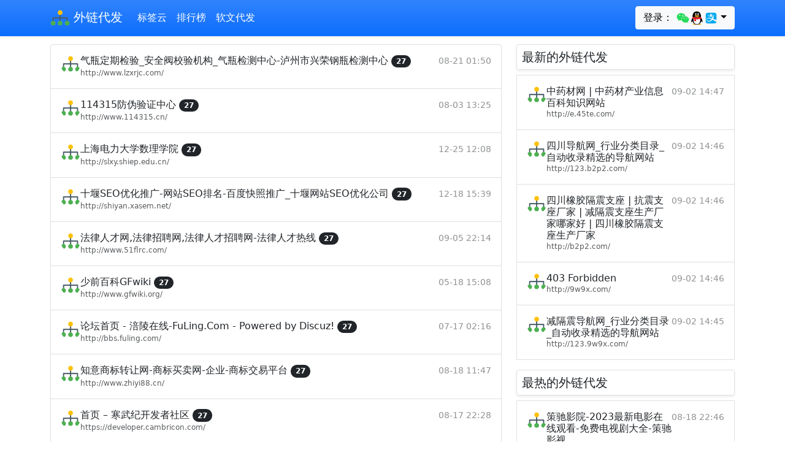

--- FILE ---
content_type: text/html; charset=utf-8
request_url: https://www.kobose.com/top_48.html
body_size: 10280
content:
<!doctype html> <html lang="zh" dir="ltr"> <head> <meta charset="utf-8"/> <meta name="viewport" content="width=device-width,initial-scale=1.0,shrink-to-fit=no"/> <meta name="renderer" content="webkit"/> <meta name="applicable-device"content="pc,mobile"/> <meta http-equiv="X-UA-Compatible" content="IE=edge,chrome=1"/> <title>排行榜第48页_外链代发</title> <link rel="preconnect" href="https://cdn.shapao.cn" crossorigin><link rel="preconnect" href="https://stat.166r.com" crossorigin><link rel="preconnect" href="https://hm.baidu.com"><link rel="shortcut icon" href="https://cdn.shapao.cn/static/87/2022/05/16/af8b3e5dd9c4ad80.png" type="image/x-icon" /> <link href="https://cdn.shapao.cn/css/bootstrap.5.1.3.min.css" rel="stylesheet"/> <script>var _hmt = _hmt || [];(function() {var hm = document.createElement("script");hm.src = "https://hm.baidu.com/hm.js?9e214887ba85a6ee38af7c5916530233";var s = document.getElementsByTagName("script")[0]; s.parentNode.insertBefore(hm, s);})();var _hd_stats = _hd_stats || [];(function() {var hd_stats = document.createElement("script");hd_stats.src = "https://stat.166r.com/count?url="+encodeURIComponent(location.href)+"&referer="+encodeURIComponent(document.referrer)+"&title="+encodeURIComponent(document.title);var hdstat = document.getElementsByTagName("script")[0]; hdstat.parentNode.insertBefore(hd_stats, hdstat);})();</script> <style type="text/css">html,body { overflow-x: hidden;}body { padding-top: 56px;}@media (max-width: 991.98px) { .offcanvas-collapse { position: fixed; top: 56px; bottom: 0; left: 100%; width: 100%; padding-right: 1rem; padding-left: 1rem; overflow-y: auto; visibility: hidden; background-color: #343a40; transition: transform .3s ease-in-out, visibility .3s ease-in-out; } .offcanvas-collapse.open { visibility: visible; transform: translateX(-100%); }}.fs-sm{ font-size: 12px;}.nav-scroller { position: relative; z-index: 2; height: 2.75rem; overflow-y: hidden;}.nav-scroller .nav { display: flex; flex-wrap: nowrap; padding-bottom: 1rem; margin-top: -1px; overflow-x: auto; color: rgba(255, 255, 255, .75); text-align: center; white-space: nowrap; -webkit-overflow-scrolling: touch;}.nav-underline .nav-link { padding-top: .75rem; padding-bottom: .75rem; font-size: .875rem; color: #6c757d;}.nav-underline .nav-link:hover { color: #007bff;}.nav-underline .active { font-weight: 500; color: #343a40;}.bg-purple { background-color: #6f42c1;}.list-group-item-light-color{ color: #141619; background-color: #f8f8f8;}.bd-placeholder-img { font-size: 1.125rem; text-anchor: middle; -webkit-user-select: none; -moz-user-select: none; user-select: none;}.text-h h1,h2,h3,h4{ font-size:calc(1.275rem + .3vw)!important;}img{ max-width:666px;}.bd-callout{padding:1.25rem;margin-top:1.25rem;margin-bottom:1.25rem;border:1px solid #e9ecef;border-left-width:.25rem;border-radius:.25rem}.bd-callout h4{margin-bottom:.25rem}.bd-callout p:last-child{margin-bottom:0}.bd-callout code{border-radius:.25rem}.bd-callout+.bd-callout{margin-top:-.25rem}.bd-callout-info{border-left-color:#5bc0de}.bd-callout-warning{border-left-color:#f0ad4e}.bd-callout-danger{border-left-color:#d9534f}.bd-brand-logos{color:#7952b3}@media (min-width: 768px) { .bd-placeholder-img-lg {font-size: 3.5rem;}}@media (max-width: 576px) { p>img{ width: 100%; }}</style> </head> <body> <nav class="navbar navbar-expand-lg fixed-top navbar-dark bg-primary shadow-sm bg-gradient"> <div class="container"> <a class="navbar-brand" href="/"><img style="height:32px;" src="https://cdn.shapao.cn/static/87/2022/05/16/af8b3e5dd9c4ad80.png" alt="外链代发_外链代发网站"/> 外链代发</a> <button class="navbar-toggler p-0 border-0" type="button" id="navbarSideCollapse"> <span class="navbar-toggler-icon"></span> </button> <div class="navbar-collapse offcanvas-collapse" id="navbarsDefault"> <ul class="navbar-nav me-auto mb-2 mb-lg-0"> <li class="nav-item"><a class="nav-link active" aria-current="page" href="/tags/">标签云</a></li><li class="nav-item"><a class="nav-link active" aria-current="page" href="/top/">排行榜</a></li><li class="nav-item"><a class="nav-link active" aria-current="page" href="/articles/">软文代发</a></li> </ul> <form class="d-flex dropdown"> <button class="btn btn-light my-2 my-sm-0 dropdown-toggle" type="button" id="MenuLink3" data-bs-toggle="dropdown" aria-haspopup="true" aria-expanded="false">登录： <svg t="1610437842049" class="icon" viewBox="0 0 1024 1024" version="1.1" xmlns="http://www.w3.org/2000/svg" p-id="11029" width="23" height="23"><path d="M669.3 369.4c9.8 0 19.6 0 29.4 1.6C671 245.2 536.9 152 383.2 152 211.6 152 71 269.7 71 416.8c0 85 45.8 156.9 124.2 210.9l-31.1 93.2L273.6 667c39.2 8.2 70.3 16.3 109.5 16.3 9.8 0 19.6 0 31.1-1.6-6.5-21.3-9.8-42.5-9.8-65.4 0.1-135.7 116.2-246.9 264.9-246.9z m-168.4-85c24.5 0 39.2 16.3 39.2 39.2 0 22.9-16.3 39.2-39.2 39.2-24.5 0-47.4-16.4-47.4-39.2 0-24.5 24.6-39.2 47.4-39.2z m-216.3 73.1c-24.7 0-47.8-16.2-47.8-38.8 0-24.3 24.7-38.8 47.8-38.8s39.5 16.2 39.5 38.8c0.1 22.7-16.4 38.8-39.5 38.8z" fill="#24DB5A" p-id="11030"></path><path d="M953.8 613c0-125.9-124.2-227.2-264.8-227.2-148.8 0-266.5 103-266.5 227.2 0 125.9 117.7 227.2 266.5 227.2 31.1 0 62.1-8.2 93.2-16.3l85 47.4-22.9-78.5c62.1-47.4 109.5-109.5 109.5-179.8z m-351.5-39.2c-14.7 0-31.1-14.7-31.1-31.1 0-14.7 16.3-31.1 31.1-31.1 22.9 0 39.2 16.3 39.2 31.1 0 16.4-14.7 31.1-39.2 31.1z m178-7.6c-14.8 0-31.3-14.6-31.3-30.7 0-14.6 16.5-30.7 31.3-30.7 23.1 0 39.5 16.2 39.5 30.7 0 16.2-16.4 30.7-39.5 30.7z" fill="#24DB5A" p-id="11031"></path></svg><svg t="1610435934901" class="icon" viewBox="0 0 1024 1024" version="1.1" xmlns="http://www.w3.org/2000/svg" p-id="9243" width="23" height="23"><path d="M511.037 986.94c-85.502 0-163.986-26.686-214.517-66.544-25.66 7.149-58.486 18.655-79.202 32.921-17.725 12.202-15.516 24.647-12.32 29.67 14.027 22.069 240.622 14.092 306.04 7.219v-3.265z" fill="#FAAD08" p-id="9244"></path><path d="M495.627 986.94c85.501 0 163.986-26.686 214.518-66.544 25.66 7.149 58.485 18.655 79.203 32.921 17.724 12.202 15.512 24.647 12.32 29.67-14.027 22.069-240.623 14.092-306.042 7.219v-3.265z" fill="#FAAD08" p-id="9245"></path><path d="M496.137 472.026c140.73-0.935 253.514-27.502 291.73-37.696 9.11-2.432 13.984-6.789 13.984-6.789 0.032-1.25 0.578-22.348 0.578-33.232 0-183.287-88.695-367.458-306.812-367.47C277.5 26.851 188.8 211.021 188.8 394.31c0 10.884 0.55 31.982 0.583 33.232 0 0 3.965 4.076 11.231 6.048 35.283 9.579 150.19 37.482 294.485 38.437h1.037zM883.501 626.967c-8.66-27.825-20.484-60.273-32.455-91.434 0 0-6.886-0.848-10.366 0.158-107.424 31.152-237.624 51.006-336.845 49.808h-1.026c-98.664 1.186-227.982-18.44-335.044-49.288-4.09-1.176-12.168-0.677-12.168-0.677-11.97 31.16-23.793 63.608-32.453 91.433-41.3 132.679-27.92 187.587-17.731 188.818 21.862 2.638 85.099-99.88 85.099-99.88 0 104.17 94.212 264.125 309.947 265.596a765.877 765.877 0 0 1 5.725 0c215.738-1.471 309.947-161.424 309.947-265.595 0 0 63.236 102.519 85.102 99.88 10.186-1.231 23.566-56.14-17.732-188.819" p-id="9246"></path><path d="M429.208 303.911c-29.76 1.323-55.195-32.113-56.79-74.62-1.618-42.535 21.183-78.087 50.95-79.417 29.732-1.305 55.149 32.116 56.765 74.64 1.629 42.535-21.177 78.08-50.925 79.397m220.448-74.62c-1.593 42.507-27.03 75.941-56.79 74.62-29.746-1.32-52.553-36.862-50.924-79.397 1.614-42.526 27.03-75.948 56.764-74.639 29.77 1.33 52.57 36.881 50.951 79.417" fill="#FFFFFF" p-id="9247"></path><path d="M695.405 359.069c-7.81-18.783-86.466-39.709-183.843-39.709h-1.045c-97.376 0-176.033 20.926-183.842 39.709a6.66 6.66 0 0 0-0.57 2.672c0 1.353 0.418 2.575 1.072 3.612 6.58 10.416 93.924 61.885 183.341 61.885h1.045c89.416 0 176.758-51.466 183.34-61.883a6.775 6.775 0 0 0 1.069-3.622 6.66 6.66 0 0 0-0.567-2.664" fill="#FAAD08" p-id="9248"></path><path d="M464.674 239.335c1.344 16.946-7.87 32-20.55 33.645-12.701 1.647-24.074-10.755-25.426-27.71-1.326-16.954 7.873-32.008 20.534-33.64 12.722-1.652 24.114 10.76 25.442 27.705m77.97 8.464c2.702-4.392 21.149-27.488 59.328-19.078 10.028 2.208 14.667 5.457 15.646 6.737 1.445 1.888 1.84 4.576 0.375 8.196-2.903 7.174-8.894 6.979-12.217 5.575-2.144-0.907-28.736-16.948-53.232 6.99-1.685 1.648-4.7 2.212-7.558 0.258-2.856-1.956-4.038-5.923-2.342-8.678" p-id="9249"></path><path d="M503.821 589.328h-1.031c-67.806 0.802-150.022-8.004-229.638-23.381-6.817 38.68-10.934 87.294-7.399 145.275 8.928 146.543 97.728 238.652 234.793 239.996h5.57c137.065-1.344 225.865-93.453 234.796-239.996 3.535-57.986-0.584-106.6-7.403-145.283-79.631 15.385-161.861 24.196-229.688 23.389" fill="#FFFFFF" p-id="9250"></path><path d="M310.693 581.35v146.633s69.287 13.552 138.7 4.17V596.897c-43.974-2.413-91.4-7.79-138.7-15.546" fill="#EB1C26" p-id="9251"></path><path d="M806.504 427.238s-130.112 43.08-302.66 44.309h-1.025c-172.264-1.224-302.217-44.161-302.66-44.309L156.58 541.321c108.998 34.464 244.093 56.677 346.238 55.387l1.024-0.002c102.152 1.297 237.226-20.917 346.24-55.385l-43.579-114.083z" fill="#EB1C26" p-id="9252"></path></svg><svg t="1610435982692" class="icon" viewBox="0 0 1024 1024" version="1.1" xmlns="http://www.w3.org/2000/svg" p-id="10110" width="23" height="23"><path d="M902.095 652.871l-250.96-84.392s19.287-28.87 39.874-85.472c20.59-56.606 23.539-87.689 23.539-87.689l-162.454-1.339v-55.487l196.739-1.387v-39.227H552.055v-89.29h-96.358v89.294H272.133v39.227l183.564-1.304v59.513h-147.24v31.079h303.064s-3.337 25.223-14.955 56.606c-11.615 31.38-23.58 58.862-23.58 58.862s-142.3-49.804-217.285-49.804c-74.985 0-166.182 30.123-175.024 117.55-8.8 87.383 42.481 134.716 114.728 152.139 72.256 17.513 138.962-0.173 197.04-28.607 58.087-28.391 115.081-92.933 115.081-92.933l292.486 142.041c-11.932 69.3-72.067 119.914-142.387 119.844H266.37c-79.714 0.078-144.392-64.483-144.466-144.194V266.374c-0.074-79.72 64.493-144.399 144.205-144.47h491.519c79.714-0.073 144.396 64.49 144.466 144.203v386.764z m-365.76-48.895s-91.302 115.262-198.879 115.262c-107.623 0-130.218-54.767-130.218-94.155 0-39.34 22.373-82.144 113.943-88.333 91.519-6.18 215.2 67.226 215.2 67.226h-0.047z" fill="#02A9F1" p-id="10111"></path></svg></button> <ul class="dropdown-menu" aria-labelledby="MenuLink3"> <li><a class="dropdown-item text-secondary" href="https://166r.com/login?method=wechat&key=962ac64ce114257bbaa790fedf408158"><svg t="1610437842049" class="icon" viewBox="0 0 1024 1024" version="1.1" xmlns="http://www.w3.org/2000/svg" p-id="11029" width="23" height="23"><path d="M669.3 369.4c9.8 0 19.6 0 29.4 1.6C671 245.2 536.9 152 383.2 152 211.6 152 71 269.7 71 416.8c0 85 45.8 156.9 124.2 210.9l-31.1 93.2L273.6 667c39.2 8.2 70.3 16.3 109.5 16.3 9.8 0 19.6 0 31.1-1.6-6.5-21.3-9.8-42.5-9.8-65.4 0.1-135.7 116.2-246.9 264.9-246.9z m-168.4-85c24.5 0 39.2 16.3 39.2 39.2 0 22.9-16.3 39.2-39.2 39.2-24.5 0-47.4-16.4-47.4-39.2 0-24.5 24.6-39.2 47.4-39.2z m-216.3 73.1c-24.7 0-47.8-16.2-47.8-38.8 0-24.3 24.7-38.8 47.8-38.8s39.5 16.2 39.5 38.8c0.1 22.7-16.4 38.8-39.5 38.8z" fill="#24DB5A" p-id="11030"></path><path d="M953.8 613c0-125.9-124.2-227.2-264.8-227.2-148.8 0-266.5 103-266.5 227.2 0 125.9 117.7 227.2 266.5 227.2 31.1 0 62.1-8.2 93.2-16.3l85 47.4-22.9-78.5c62.1-47.4 109.5-109.5 109.5-179.8z m-351.5-39.2c-14.7 0-31.1-14.7-31.1-31.1 0-14.7 16.3-31.1 31.1-31.1 22.9 0 39.2 16.3 39.2 31.1 0 16.4-14.7 31.1-39.2 31.1z m178-7.6c-14.8 0-31.3-14.6-31.3-30.7 0-14.6 16.5-30.7 31.3-30.7 23.1 0 39.5 16.2 39.5 30.7 0 16.2-16.4 30.7-39.5 30.7z" fill="#24DB5A" p-id="11031"></path></svg> 微信</a></li> <li><a class="dropdown-item text-secondary" href="https://166r.com/login?method=qq&key=962ac64ce114257bbaa790fedf408158"><svg t="1610435934901" class="icon" viewBox="0 0 1024 1024" version="1.1" xmlns="http://www.w3.org/2000/svg" p-id="9243" width="23" height="23"><path d="M511.037 986.94c-85.502 0-163.986-26.686-214.517-66.544-25.66 7.149-58.486 18.655-79.202 32.921-17.725 12.202-15.516 24.647-12.32 29.67 14.027 22.069 240.622 14.092 306.04 7.219v-3.265z" fill="#FAAD08" p-id="9244"></path><path d="M495.627 986.94c85.501 0 163.986-26.686 214.518-66.544 25.66 7.149 58.485 18.655 79.203 32.921 17.724 12.202 15.512 24.647 12.32 29.67-14.027 22.069-240.623 14.092-306.042 7.219v-3.265z" fill="#FAAD08" p-id="9245"></path><path d="M496.137 472.026c140.73-0.935 253.514-27.502 291.73-37.696 9.11-2.432 13.984-6.789 13.984-6.789 0.032-1.25 0.578-22.348 0.578-33.232 0-183.287-88.695-367.458-306.812-367.47C277.5 26.851 188.8 211.021 188.8 394.31c0 10.884 0.55 31.982 0.583 33.232 0 0 3.965 4.076 11.231 6.048 35.283 9.579 150.19 37.482 294.485 38.437h1.037zM883.501 626.967c-8.66-27.825-20.484-60.273-32.455-91.434 0 0-6.886-0.848-10.366 0.158-107.424 31.152-237.624 51.006-336.845 49.808h-1.026c-98.664 1.186-227.982-18.44-335.044-49.288-4.09-1.176-12.168-0.677-12.168-0.677-11.97 31.16-23.793 63.608-32.453 91.433-41.3 132.679-27.92 187.587-17.731 188.818 21.862 2.638 85.099-99.88 85.099-99.88 0 104.17 94.212 264.125 309.947 265.596a765.877 765.877 0 0 1 5.725 0c215.738-1.471 309.947-161.424 309.947-265.595 0 0 63.236 102.519 85.102 99.88 10.186-1.231 23.566-56.14-17.732-188.819" p-id="9246"></path><path d="M429.208 303.911c-29.76 1.323-55.195-32.113-56.79-74.62-1.618-42.535 21.183-78.087 50.95-79.417 29.732-1.305 55.149 32.116 56.765 74.64 1.629 42.535-21.177 78.08-50.925 79.397m220.448-74.62c-1.593 42.507-27.03 75.941-56.79 74.62-29.746-1.32-52.553-36.862-50.924-79.397 1.614-42.526 27.03-75.948 56.764-74.639 29.77 1.33 52.57 36.881 50.951 79.417" fill="#FFFFFF" p-id="9247"></path><path d="M695.405 359.069c-7.81-18.783-86.466-39.709-183.843-39.709h-1.045c-97.376 0-176.033 20.926-183.842 39.709a6.66 6.66 0 0 0-0.57 2.672c0 1.353 0.418 2.575 1.072 3.612 6.58 10.416 93.924 61.885 183.341 61.885h1.045c89.416 0 176.758-51.466 183.34-61.883a6.775 6.775 0 0 0 1.069-3.622 6.66 6.66 0 0 0-0.567-2.664" fill="#FAAD08" p-id="9248"></path><path d="M464.674 239.335c1.344 16.946-7.87 32-20.55 33.645-12.701 1.647-24.074-10.755-25.426-27.71-1.326-16.954 7.873-32.008 20.534-33.64 12.722-1.652 24.114 10.76 25.442 27.705m77.97 8.464c2.702-4.392 21.149-27.488 59.328-19.078 10.028 2.208 14.667 5.457 15.646 6.737 1.445 1.888 1.84 4.576 0.375 8.196-2.903 7.174-8.894 6.979-12.217 5.575-2.144-0.907-28.736-16.948-53.232 6.99-1.685 1.648-4.7 2.212-7.558 0.258-2.856-1.956-4.038-5.923-2.342-8.678" p-id="9249"></path><path d="M503.821 589.328h-1.031c-67.806 0.802-150.022-8.004-229.638-23.381-6.817 38.68-10.934 87.294-7.399 145.275 8.928 146.543 97.728 238.652 234.793 239.996h5.57c137.065-1.344 225.865-93.453 234.796-239.996 3.535-57.986-0.584-106.6-7.403-145.283-79.631 15.385-161.861 24.196-229.688 23.389" fill="#FFFFFF" p-id="9250"></path><path d="M310.693 581.35v146.633s69.287 13.552 138.7 4.17V596.897c-43.974-2.413-91.4-7.79-138.7-15.546" fill="#EB1C26" p-id="9251"></path><path d="M806.504 427.238s-130.112 43.08-302.66 44.309h-1.025c-172.264-1.224-302.217-44.161-302.66-44.309L156.58 541.321c108.998 34.464 244.093 56.677 346.238 55.387l1.024-0.002c102.152 1.297 237.226-20.917 346.24-55.385l-43.579-114.083z" fill="#EB1C26" p-id="9252"></path></svg> QQ</a></li> <li><a class="dropdown-item text-secondary" href="https://166r.com/login?method=alipay&key=962ac64ce114257bbaa790fedf408158"><svg t="1610435982692" class="icon" viewBox="0 0 1024 1024" version="1.1" xmlns="http://www.w3.org/2000/svg" p-id="10110" width="23" height="23"><path d="M902.095 652.871l-250.96-84.392s19.287-28.87 39.874-85.472c20.59-56.606 23.539-87.689 23.539-87.689l-162.454-1.339v-55.487l196.739-1.387v-39.227H552.055v-89.29h-96.358v89.294H272.133v39.227l183.564-1.304v59.513h-147.24v31.079h303.064s-3.337 25.223-14.955 56.606c-11.615 31.38-23.58 58.862-23.58 58.862s-142.3-49.804-217.285-49.804c-74.985 0-166.182 30.123-175.024 117.55-8.8 87.383 42.481 134.716 114.728 152.139 72.256 17.513 138.962-0.173 197.04-28.607 58.087-28.391 115.081-92.933 115.081-92.933l292.486 142.041c-11.932 69.3-72.067 119.914-142.387 119.844H266.37c-79.714 0.078-144.392-64.483-144.466-144.194V266.374c-0.074-79.72 64.493-144.399 144.205-144.47h491.519c79.714-0.073 144.396 64.49 144.466 144.203v386.764z m-365.76-48.895s-91.302 115.262-198.879 115.262c-107.623 0-130.218-54.767-130.218-94.155 0-39.34 22.373-82.144 113.943-88.333 91.519-6.18 215.2 67.226 215.2 67.226h-0.047z" fill="#02A9F1" p-id="10111"></path></svg> 支付宝</a></li> </ul> </form> </div> </div> </nav> <main class="container"> <div class="modal" id="modal_box" tabindex="-1"> <div class="modal-dialog modal-dialog-centered" style="max-width:318px;"> <div class="modal-content"> <div class="modal-header"> <h5 class="modal-title">扫码支付(上首页)</h5> <button type="button" class="btn-close" data-bs-dismiss="modal" aria-label="Close"></button> </div> <div class="modal-body text-center"> <div id="body_box"> <input type="hidden" id="site_id" name="site_id"/> <div class="input-group mb-3"> <input type="text" class="form-control" id="site_link" name="site_link" readonly/> </div> <div class="input-group mb-3"> <label class="input-group-text" for="site_datetime">总时长：</label> <select class="form-select" id="site_datetime" name="site_datetime"> <option value="1">1个月(1元)</option> <option value="3" selected="selected">3个月(3元)</option> <option value="6">6个月(6元)</option> <option value="12">1年(12元)</option> </select> </div> </div> <div id="payment_qrcode"></div> </div> <div class="modal-footer"><img src="https://cdn.shapao.cn/images/wxpay_13836.png"/><img src="https://cdn.shapao.cn/images/alipay_13836.png"/></div> </div> </div> </div> <div class="row my-2"> <div class="col-lg-8 themed-grid-col"> <div class="my-2"> <div class="list-group my-2"> <a href="/17752.html" class="list-group-item list-group-item-action d-flex gap-3 py-3" title="气瓶定期检验_安全阀校验机构_气瓶检测中心-泸州市兴荣钢瓶检测中心" aria-current="true"> <img src="https://cdn.shapao.cn/static/87/2022/05/16/af8b3e5dd9c4ad80.png" alt="气瓶定期检验_安全阀校验机构_气瓶检测中心-泸州市兴荣钢瓶检测中心" width="32" height="32" class="rounded-circle flex-shrink-0"> <div class="d-flex gap-2 w-100 justify-content-between overflow-hidden"> <div> <h6 class="mb-0">气瓶定期检验_安全阀校验机构_气瓶检测中心-泸州市兴荣钢瓶检测中心 <span class="badge rounded-pill bg-dark">27</span></h6> <p class="mb-0 opacity-75" style="font-size:12px;">http://www.lzxrjc.com/</p> </div> <small class="opacity-50 text-nowrap">08-21 01:50</small> </div> </a> <a href="/15491.html" class="list-group-item list-group-item-action d-flex gap-3 py-3" title="114315防伪验证中心" aria-current="true"> <img src="https://cdn.shapao.cn/static/87/2022/05/16/af8b3e5dd9c4ad80.png" alt="114315防伪验证中心" width="32" height="32" class="rounded-circle flex-shrink-0"> <div class="d-flex gap-2 w-100 justify-content-between overflow-hidden"> <div> <h6 class="mb-0">114315防伪验证中心 <span class="badge rounded-pill bg-dark">27</span></h6> <p class="mb-0 opacity-75" style="font-size:12px;">http://www.114315.cn/</p> </div> <small class="opacity-50 text-nowrap">08-03 13:25</small> </div> </a> <a href="/23276.html" class="list-group-item list-group-item-action d-flex gap-3 py-3" title="上海电力大学数理学院" aria-current="true"> <img src="https://cdn.shapao.cn/static/87/2022/05/16/af8b3e5dd9c4ad80.png" alt="上海电力大学数理学院" width="32" height="32" class="rounded-circle flex-shrink-0"> <div class="d-flex gap-2 w-100 justify-content-between overflow-hidden"> <div> <h6 class="mb-0">上海电力大学数理学院 <span class="badge rounded-pill bg-dark">27</span></h6> <p class="mb-0 opacity-75" style="font-size:12px;">http://slxy.shiep.edu.cn/</p> </div> <small class="opacity-50 text-nowrap">12-25 12:08</small> </div> </a> <a href="/23082.html" class="list-group-item list-group-item-action d-flex gap-3 py-3" title="十堰SEO优化推广-网站SEO排名-百度快照推广_十堰网站SEO优化公司" aria-current="true"> <img src="https://cdn.shapao.cn/static/87/2022/05/16/af8b3e5dd9c4ad80.png" alt="十堰SEO优化推广-网站SEO排名-百度快照推广_十堰网站SEO优化公司" width="32" height="32" class="rounded-circle flex-shrink-0"> <div class="d-flex gap-2 w-100 justify-content-between overflow-hidden"> <div> <h6 class="mb-0">十堰SEO优化推广-网站SEO排名-百度快照推广_十堰网站SEO优化公司 <span class="badge rounded-pill bg-dark">27</span></h6> <p class="mb-0 opacity-75" style="font-size:12px;">http://shiyan.xasem.net/</p> </div> <small class="opacity-50 text-nowrap">12-18 15:39</small> </div> </a> <a href="/19154.html" class="list-group-item list-group-item-action d-flex gap-3 py-3" title="法律人才网,法律招聘网,法律人才招聘网-法律人才热线" aria-current="true"> <img src="https://cdn.shapao.cn/static/87/2022/05/16/af8b3e5dd9c4ad80.png" alt="法律人才网,法律招聘网,法律人才招聘网-法律人才热线" width="32" height="32" class="rounded-circle flex-shrink-0"> <div class="d-flex gap-2 w-100 justify-content-between overflow-hidden"> <div> <h6 class="mb-0">法律人才网,法律招聘网,法律人才招聘网-法律人才热线 <span class="badge rounded-pill bg-dark">27</span></h6> <p class="mb-0 opacity-75" style="font-size:12px;">http://www.51flrc.com/</p> </div> <small class="opacity-50 text-nowrap">09-05 22:14</small> </div> </a> <a href="/3192.html" class="list-group-item list-group-item-action d-flex gap-3 py-3" title="少前百科GFwiki" aria-current="true"> <img src="https://cdn.shapao.cn/static/87/2022/05/16/af8b3e5dd9c4ad80.png" alt="少前百科GFwiki" width="32" height="32" class="rounded-circle flex-shrink-0"> <div class="d-flex gap-2 w-100 justify-content-between overflow-hidden"> <div> <h6 class="mb-0">少前百科GFwiki <span class="badge rounded-pill bg-dark">27</span></h6> <p class="mb-0 opacity-75" style="font-size:12px;">http://www.gfwiki.org/</p> </div> <small class="opacity-50 text-nowrap">05-18 15:08</small> </div> </a> <a href="/11810.html" class="list-group-item list-group-item-action d-flex gap-3 py-3" title="论坛首页 -  涪陵在线-FuLing.Com -  Powered by Discuz!" aria-current="true"> <img src="https://cdn.shapao.cn/static/87/2022/05/16/af8b3e5dd9c4ad80.png" alt="论坛首页 -  涪陵在线-FuLing.Com -  Powered by Discuz!" width="32" height="32" class="rounded-circle flex-shrink-0"> <div class="d-flex gap-2 w-100 justify-content-between overflow-hidden"> <div> <h6 class="mb-0">论坛首页 - 涪陵在线-FuLing.Com - Powered by Discuz! <span class="badge rounded-pill bg-dark">27</span></h6> <p class="mb-0 opacity-75" style="font-size:12px;">http://bbs.fuling.com/</p> </div> <small class="opacity-50 text-nowrap">07-17 02:16</small> </div> </a> <a href="/17080.html" class="list-group-item list-group-item-action d-flex gap-3 py-3" title="知意商标转让网-商标买卖网-企业-商标交易平台" aria-current="true"> <img src="https://cdn.shapao.cn/static/87/2022/05/16/af8b3e5dd9c4ad80.png" alt="知意商标转让网-商标买卖网-企业-商标交易平台" width="32" height="32" class="rounded-circle flex-shrink-0"> <div class="d-flex gap-2 w-100 justify-content-between overflow-hidden"> <div> <h6 class="mb-0">知意商标转让网-商标买卖网-企业-商标交易平台 <span class="badge rounded-pill bg-dark">27</span></h6> <p class="mb-0 opacity-75" style="font-size:12px;">http://www.zhiyi88.cn/</p> </div> <small class="opacity-50 text-nowrap">08-18 11:47</small> </div> </a> <a href="/16889.html" class="list-group-item list-group-item-action d-flex gap-3 py-3" title="首页 – 寒武纪开发者社区" aria-current="true"> <img src="https://cdn.shapao.cn/static/87/2022/05/16/af8b3e5dd9c4ad80.png" alt="首页 – 寒武纪开发者社区" width="32" height="32" class="rounded-circle flex-shrink-0"> <div class="d-flex gap-2 w-100 justify-content-between overflow-hidden"> <div> <h6 class="mb-0">首页 – 寒武纪开发者社区 <span class="badge rounded-pill bg-dark">27</span></h6> <p class="mb-0 opacity-75" style="font-size:12px;">https://developer.cambricon.com/</p> </div> <small class="opacity-50 text-nowrap">08-17 22:28</small> </div> </a> <a href="/18407.html" class="list-group-item list-group-item-action d-flex gap-3 py-3" title="开源地理空间基金会中文分会,OSGeo中文分会,OSGeo中国中心,地理空间数据共享,开放地理空间实验室" aria-current="true"> <img src="https://cdn.shapao.cn/static/87/2022/05/16/af8b3e5dd9c4ad80.png" alt="开源地理空间基金会中文分会,OSGeo中文分会,OSGeo中国中心,地理空间数据共享,开放地理空间实验室" width="32" height="32" class="rounded-circle flex-shrink-0"> <div class="d-flex gap-2 w-100 justify-content-between overflow-hidden"> <div> <h6 class="mb-0">开源地理空间基金会中文分会,OSGeo中文分会,OSGeo中国中心,地理空间数据共享,开放地理空间实验室 <span class="badge rounded-pill bg-dark">27</span></h6> <p class="mb-0 opacity-75" style="font-size:12px;">http://www.osgeo.cn/</p> </div> <small class="opacity-50 text-nowrap">08-28 02:24</small> </div> </a> <a href="/12186.html" class="list-group-item list-group-item-action d-flex gap-3 py-3" title="【成都会议场地|会议场地价格|会议场地租赁|会场布置】_团会网" aria-current="true"> <img src="https://cdn.shapao.cn/static/87/2022/05/16/af8b3e5dd9c4ad80.png" alt="【成都会议场地|会议场地价格|会议场地租赁|会场布置】_团会网" width="32" height="32" class="rounded-circle flex-shrink-0"> <div class="d-flex gap-2 w-100 justify-content-between overflow-hidden"> <div> <h6 class="mb-0">【成都会议场地|会议场地价格|会议场地租赁|会场布置】_团会网 <span class="badge rounded-pill bg-dark">26</span></h6> <p class="mb-0 opacity-75" style="font-size:12px;">http://www.tuanhuiwang.com/</p> </div> <small class="opacity-50 text-nowrap">07-19 13:38</small> </div> </a> <a href="/10983.html" class="list-group-item list-group-item-action d-flex gap-3 py-3" title="广州迈上品牌策划有限公司" aria-current="true"> <img src="https://cdn.shapao.cn/static/87/2022/05/16/af8b3e5dd9c4ad80.png" alt="广州迈上品牌策划有限公司" width="32" height="32" class="rounded-circle flex-shrink-0"> <div class="d-flex gap-2 w-100 justify-content-between overflow-hidden"> <div> <h6 class="mb-0">广州迈上品牌策划有限公司 <span class="badge rounded-pill bg-dark">26</span></h6> <p class="mb-0 opacity-75" style="font-size:12px;">http://www.up1997.com/</p> </div> <small class="opacity-50 text-nowrap">07-13 11:50</small> </div> </a> <a href="/7660.html" class="list-group-item list-group-item-action d-flex gap-3 py-3" title="温州管道疏通|温州疏通下水道|温州马桶疏通|温州管道清洗|温州化粪池清理_温州宝易管道疏通有限公司" aria-current="true"> <img src="https://cdn.shapao.cn/static/87/2022/05/16/af8b3e5dd9c4ad80.png" alt="温州管道疏通|温州疏通下水道|温州马桶疏通|温州管道清洗|温州化粪池清理_温州宝易管道疏通有限公司" width="32" height="32" class="rounded-circle flex-shrink-0"> <div class="d-flex gap-2 w-100 justify-content-between overflow-hidden"> <div> <h6 class="mb-0">温州管道疏通|温州疏通下水道|温州马桶疏通|温州管道清洗|温州化粪池清理_温州宝易管道疏通有限公司 <span class="badge rounded-pill bg-dark">26</span></h6> <p class="mb-0 opacity-75" style="font-size:12px;">http://www.wzbygdst.com/</p> </div> <small class="opacity-50 text-nowrap">06-15 18:13</small> </div> </a> <a href="/10996.html" class="list-group-item list-group-item-action d-flex gap-3 py-3" title="2022上海夏令营-西点军事夏令营-青少年暑期夏令营「正规」" aria-current="true"> <img src="https://cdn.shapao.cn/static/87/2022/05/16/af8b3e5dd9c4ad80.png" alt="2022上海夏令营-西点军事夏令营-青少年暑期夏令营「正规」" width="32" height="32" class="rounded-circle flex-shrink-0"> <div class="d-flex gap-2 w-100 justify-content-between overflow-hidden"> <div> <h6 class="mb-0">2022上海夏令营-西点军事夏令营-青少年暑期夏令营「正规」 <span class="badge rounded-pill bg-dark">26</span></h6> <p class="mb-0 opacity-75" style="font-size:12px;">http://www.letaolvyou.com/</p> </div> <small class="opacity-50 text-nowrap">07-13 12:29</small> </div> </a> <a href="/19442.html" class="list-group-item list-group-item-action d-flex gap-3 py-3" title="新乡水泵_矿用水泵_矿用多级离心泵厂家-河南省豫泉泵业有限公司" aria-current="true"> <img src="https://cdn.shapao.cn/static/87/2022/05/16/af8b3e5dd9c4ad80.png" alt="新乡水泵_矿用水泵_矿用多级离心泵厂家-河南省豫泉泵业有限公司" width="32" height="32" class="rounded-circle flex-shrink-0"> <div class="d-flex gap-2 w-100 justify-content-between overflow-hidden"> <div> <h6 class="mb-0">新乡水泵_矿用水泵_矿用多级离心泵厂家-河南省豫泉泵业有限公司 <span class="badge rounded-pill bg-dark">26</span></h6> <p class="mb-0 opacity-75" style="font-size:12px;">http://www.hnsyqby.com/</p> </div> <small class="opacity-50 text-nowrap">09-09 19:54</small> </div> </a> <a href="/19401.html" class="list-group-item list-group-item-action d-flex gap-3 py-3" title="&#29699;&#25506;&#20307;&#32946;&#27604;&#20998;&#97;&#112;&#112;&#19979;&#36733;&#45;&#23448;&#32593;&#19979;&#36733;" aria-current="true"> <img src="https://cdn.shapao.cn/static/87/2022/05/16/af8b3e5dd9c4ad80.png" alt="&#29699;&#25506;&#20307;&#32946;&#27604;&#20998;&#97;&#112;&#112;&#19979;&#36733;&#45;&#23448;&#32593;&#19979;&#36733;" width="32" height="32" class="rounded-circle flex-shrink-0"> <div class="d-flex gap-2 w-100 justify-content-between overflow-hidden"> <div> <h6 class="mb-0">&#29699;&#25506;&#20307;&#32946;&#27604;&#20998;&#97;&#112;&#112;&#19979;&#36733;&#45;&#23448;&#32593;&#19979;&#36733; <span class="badge rounded-pill bg-dark">26</span></h6> <p class="mb-0 opacity-75" style="font-size:12px;">http://www.hkxjjy.com/</p> </div> <small class="opacity-50 text-nowrap">09-09 09:46</small> </div> </a> <a href="/12196.html" class="list-group-item list-group-item-action d-flex gap-3 py-3" title="波形护栏_波形护栏板_波形防撞护栏【优质厂家】精恒交通" aria-current="true"> <img src="https://cdn.shapao.cn/static/87/2022/05/16/af8b3e5dd9c4ad80.png" alt="波形护栏_波形护栏板_波形防撞护栏【优质厂家】精恒交通" width="32" height="32" class="rounded-circle flex-shrink-0"> <div class="d-flex gap-2 w-100 justify-content-between overflow-hidden"> <div> <h6 class="mb-0">波形护栏_波形护栏板_波形防撞护栏【优质厂家】精恒交通 <span class="badge rounded-pill bg-dark">26</span></h6> <p class="mb-0 opacity-75" style="font-size:12px;">http://www.cqlinding.com/</p> </div> <small class="opacity-50 text-nowrap">07-19 14:59</small> </div> </a> <a href="/13446.html" class="list-group-item list-group-item-action d-flex gap-3 py-3" title="媒介盒子-媒体一手资源与技术提供服务商" aria-current="true"> <img src="https://cdn.shapao.cn/static/87/2022/05/16/af8b3e5dd9c4ad80.png" alt="媒介盒子-媒体一手资源与技术提供服务商" width="32" height="32" class="rounded-circle flex-shrink-0"> <div class="d-flex gap-2 w-100 justify-content-between overflow-hidden"> <div> <h6 class="mb-0">媒介盒子-媒体一手资源与技术提供服务商 <span class="badge rounded-pill bg-dark">26</span></h6> <p class="mb-0 opacity-75" style="font-size:12px;">https://www.meijiehezi.com/</p> </div> <small class="opacity-50 text-nowrap">07-24 15:58</small> </div> </a> <a href="/22637.html" class="list-group-item list-group-item-action d-flex gap-3 py-3" title="伴热带-电伴热-管道伴热-天沟融雪-坡道融雪-河北标朗科技有限公司" aria-current="true"> <img src="https://cdn.shapao.cn/static/87/2022/05/16/af8b3e5dd9c4ad80.png" alt="伴热带-电伴热-管道伴热-天沟融雪-坡道融雪-河北标朗科技有限公司" width="32" height="32" class="rounded-circle flex-shrink-0"> <div class="d-flex gap-2 w-100 justify-content-between overflow-hidden"> <div> <h6 class="mb-0">伴热带-电伴热-管道伴热-天沟融雪-坡道融雪-河北标朗科技有限公司 <span class="badge rounded-pill bg-dark">26</span></h6> <p class="mb-0 opacity-75" style="font-size:12px;">http://www.hbbiaolang.com/</p> </div> <small class="opacity-50 text-nowrap">12-02 22:03</small> </div> </a> <a href="/10141.html" class="list-group-item list-group-item-action d-flex gap-3 py-3" title="重庆市荣昌区人民政府" aria-current="true"> <img src="https://cdn.shapao.cn/static/87/2022/05/16/af8b3e5dd9c4ad80.png" alt="重庆市荣昌区人民政府" width="32" height="32" class="rounded-circle flex-shrink-0"> <div class="d-flex gap-2 w-100 justify-content-between overflow-hidden"> <div> <h6 class="mb-0">重庆市荣昌区人民政府 <span class="badge rounded-pill bg-dark">26</span></h6> <p class="mb-0 opacity-75" style="font-size:12px;">http://www.rongchang.gov.cn/</p> </div> <small class="opacity-50 text-nowrap">07-10 02:01</small> </div> </a></div> <nav aria-label="Page navigation" class="my-2"> <ul class="pagination"> <li class="page-item"><a class="page-link" href="/top/">1</a></li><li class="page-item"><a class="page-link" href="/top_47.html">47</a></li><li class="page-item active"><a class="page-link" href="/top_48.html">48</a></li><li class="page-item"><a class="page-link" href="/top_49.html">49</a></li><li class="page-item"><a class="page-link" href="/top_1173.html">1173</a></li> </ul> </nav> </div> </div> <div class="col-lg-4 themed-grid-col"> <div class="list-group my-2"> <h5 class="shadow-sm border p-2 rounded">最新的外链代发</h5> <a href="/23470.html" class="list-group-item list-group-item-action d-flex gap-3 py-3" title="中药材网 | 中药材产业信息百科知识网站" aria-current="true"> <img src="https://cdn.shapao.cn/static/87/2022/05/16/af8b3e5dd9c4ad80.png" alt="中药材网 | 中药材产业信息百科知识网站" width="32" height="32" class="rounded-circle flex-shrink-0"> <div class="d-flex gap-2 w-100 justify-content-between overflow-hidden"> <div> <h6 class="mb-0">中药材网 | 中药材产业信息百科知识网站</h6> <p class="mb-0 opacity-75" style="font-size:12px;">http://e.45te.com/</p> </div> <small class="opacity-50 text-nowrap">09-02 14:47</small> </div> </a> <a href="/23469.html" class="list-group-item list-group-item-action d-flex gap-3 py-3" title="四川导航网_行业分类目录_自动收录精选的导航网站" aria-current="true"> <img src="https://cdn.shapao.cn/static/87/2022/05/16/af8b3e5dd9c4ad80.png" alt="四川导航网_行业分类目录_自动收录精选的导航网站" width="32" height="32" class="rounded-circle flex-shrink-0"> <div class="d-flex gap-2 w-100 justify-content-between overflow-hidden"> <div> <h6 class="mb-0">四川导航网_行业分类目录_自动收录精选的导航网站</h6> <p class="mb-0 opacity-75" style="font-size:12px;">http://123.b2p2.com/</p> </div> <small class="opacity-50 text-nowrap">09-02 14:46</small> </div> </a> <a href="/23468.html" class="list-group-item list-group-item-action d-flex gap-3 py-3" title="四川橡胶隔震支座 | 抗震支座厂家 | 减隔震支座生产厂家哪家好 | 四川橡胶隔震支座生产厂家" aria-current="true"> <img src="https://cdn.shapao.cn/static/87/2022/05/16/af8b3e5dd9c4ad80.png" alt="四川橡胶隔震支座 | 抗震支座厂家 | 减隔震支座生产厂家哪家好 | 四川橡胶隔震支座生产厂家" width="32" height="32" class="rounded-circle flex-shrink-0"> <div class="d-flex gap-2 w-100 justify-content-between overflow-hidden"> <div> <h6 class="mb-0">四川橡胶隔震支座 | 抗震支座厂家 | 减隔震支座生产厂家哪家好 | 四川橡胶隔震支座生产厂家</h6> <p class="mb-0 opacity-75" style="font-size:12px;">http://b2p2.com/</p> </div> <small class="opacity-50 text-nowrap">09-02 14:46</small> </div> </a> <a href="/23467.html" class="list-group-item list-group-item-action d-flex gap-3 py-3" title="403 Forbidden" aria-current="true"> <img src="https://cdn.shapao.cn/static/87/2022/05/16/af8b3e5dd9c4ad80.png" alt="403 Forbidden" width="32" height="32" class="rounded-circle flex-shrink-0"> <div class="d-flex gap-2 w-100 justify-content-between overflow-hidden"> <div> <h6 class="mb-0">403 Forbidden</h6> <p class="mb-0 opacity-75" style="font-size:12px;">http://9w9x.com/</p> </div> <small class="opacity-50 text-nowrap">09-02 14:46</small> </div> </a> <a href="/23466.html" class="list-group-item list-group-item-action d-flex gap-3 py-3" title="减隔震导航网_行业分类目录_自动收录精选的导航网站" aria-current="true"> <img src="https://cdn.shapao.cn/static/87/2022/05/16/af8b3e5dd9c4ad80.png" alt="减隔震导航网_行业分类目录_自动收录精选的导航网站" width="32" height="32" class="rounded-circle flex-shrink-0"> <div class="d-flex gap-2 w-100 justify-content-between overflow-hidden"> <div> <h6 class="mb-0">减隔震导航网_行业分类目录_自动收录精选的导航网站</h6> <p class="mb-0 opacity-75" style="font-size:12px;">http://123.9w9x.com/</p> </div> <small class="opacity-50 text-nowrap">09-02 14:45</small> </div> </a><h5 class="shadow-sm border p-2 mt-3 rounded">最热的外链代发</h5> <a href="/17241.html" class="list-group-item list-group-item-action d-flex gap-3 py-3" title="策驰影院-2023最新电影在线观看-免费电视剧大全-策驰影视" aria-current="true"> <img src="https://cdn.shapao.cn/static/87/2022/05/16/af8b3e5dd9c4ad80.png" alt="策驰影院-2023最新电影在线观看-免费电视剧大全-策驰影视" width="32" height="32" class="rounded-circle flex-shrink-0"> <div class="d-flex gap-2 w-100 justify-content-between overflow-hidden"> <div> <h6 class="mb-0">策驰影院-2023最新电影在线观看-免费电视剧大全-策驰影视</h6> <p class="mb-0 opacity-75" style="font-size:12px;">http://www.ccpes.org.cn/</p> </div> <small class="opacity-50 text-nowrap">08-18 22:46</small> </div> </a> <a href="/14858.html" class="list-group-item list-group-item-action d-flex gap-3 py-3" title="欢迎访问贵州财经大学数字化校园信息平台" aria-current="true"> <img src="https://cdn.shapao.cn/static/87/2022/05/16/af8b3e5dd9c4ad80.png" alt="欢迎访问贵州财经大学数字化校园信息平台" width="32" height="32" class="rounded-circle flex-shrink-0"> <div class="d-flex gap-2 w-100 justify-content-between overflow-hidden"> <div> <h6 class="mb-0">欢迎访问贵州财经大学数字化校园信息平台</h6> <p class="mb-0 opacity-75" style="font-size:12px;">http://i.gufe.edu.cn/</p> </div> <small class="opacity-50 text-nowrap">08-01 04:17</small> </div> </a> <a href="/19822.html" class="list-group-item list-group-item-action d-flex gap-3 py-3" title="电建论坛 -" aria-current="true"> <img src="https://cdn.shapao.cn/static/87/2022/05/16/af8b3e5dd9c4ad80.png" alt="电建论坛 -" width="32" height="32" class="rounded-circle flex-shrink-0"> <div class="d-flex gap-2 w-100 justify-content-between overflow-hidden"> <div> <h6 class="mb-0">电建论坛 -</h6> <p class="mb-0 opacity-75" style="font-size:12px;">http://bbs.dianjian.net/</p> </div> <small class="opacity-50 text-nowrap">09-14 19:52</small> </div> </a> <a href="/9202.html" class="list-group-item list-group-item-action d-flex gap-3 py-3" title="直播吧-zhibo8|NBA直播8|足球直播 - 更专业的直播吧zhiboba.fun" aria-current="true"> <img src="https://cdn.shapao.cn/static/87/2022/05/16/af8b3e5dd9c4ad80.png" alt="直播吧-zhibo8|NBA直播8|足球直播 - 更专业的直播吧zhiboba.fun" width="32" height="32" class="rounded-circle flex-shrink-0"> <div class="d-flex gap-2 w-100 justify-content-between overflow-hidden"> <div> <h6 class="mb-0">直播吧-zhibo8|NBA直播8|足球直播 - 更专业的直播吧zhiboba.fun</h6> <p class="mb-0 opacity-75" style="font-size:12px;">https://www.zhiboba.fun/</p> </div> <small class="opacity-50 text-nowrap">07-07 01:39</small> </div> </a> <a href="/20932.html" class="list-group-item list-group-item-action d-flex gap-3 py-3" title="线报酷 - 专注线报活动分享与精品软件分享的线报网站" aria-current="true"> <img src="https://cdn.shapao.cn/static/87/2022/05/16/af8b3e5dd9c4ad80.png" alt="线报酷 - 专注线报活动分享与精品软件分享的线报网站" width="32" height="32" class="rounded-circle flex-shrink-0"> <div class="d-flex gap-2 w-100 justify-content-between overflow-hidden"> <div> <h6 class="mb-0">线报酷 - 专注线报活动分享与精品软件分享的线报网站</h6> <p class="mb-0 opacity-75" style="font-size:12px;">https://v1.xianbao.fun/</p> </div> <small class="opacity-50 text-nowrap">10-10 02:13</small> </div> </a> </div> </div> </div> </main> <footer class="container my-5 border-top bg-body shadow-sm"> <nav class="nav nav-underline"> <a class="nav-link active" aria-current="page" href="javascript:void(0);">©<span class="badge bg-light text-dark rounded-pill align-text-bottom">2026</span> 回单网络 </a> <a class="nav-link" href="/" title="排行榜第48页_外链代发">外链代发</a> </nav> </footer> <script src="https://cdn.shapao.cn/js/jquery-3.5.1.min.js"></script><script src="https://cdn.shapao.cn/js/bootstrap.bundle.5.1.3.min.js"></script><script>(function () { 'use strict'; document.querySelector('#navbarSideCollapse').addEventListener('click', function () { document.querySelector('.offcanvas-collapse').classList.toggle('open'); });})();</script> <script src='https://cdn.shapao.cn/js/layer.v2.0.0.min.js'></script> <script>            (function ($) {                'use strict';                function isWeixin(){return /micromessenger/i.test(navigator.userAgent.toLowerCase());}                function isAlipay(){return /alipayclient/i.test(navigator.userAgent.toLowerCase());}                function isBaidu(){return /swan/i.test(navigator.userAgent.toLowerCase());}                function isMobile() {return /Android|webOS|iPhone|iPad|iPod|BlackBerry|IEMobile|Opera Mini|Mobi/i.test(navigator.userAgent);}                function isIOS() {return /iPhone|iPad|iPod/i.test(navigator.userAgent);}                var apiurl='https://service.huidan.net';                $('#push_domain').on('click', function () {                    $('#push_success').addClass('d-none');			        $('#push_message').addClass('d-none');		            $('#push_message1').addClass('d-none');                    var domain_id=$('#domain_id').val().trim(),domain_site=$('#domain_site').val().trim(),domain_key=$('#domain_key').val().trim(),domain_text=$('#domain_text').val().trim();                    if(domain_id=='d'){                        layer.open({content:'请点击右上角登录图标，登录后发布',style: 'border:none;background-color:#333;color:white;',skin: 'msg',time: 3});                        return false;                    }                    if(domain_text==''){                        layer.open({content:'请填写网址',style: 'border:none;background-color:#333;color:white;',skin: 'msg',time: 3});                        return false;                    }                    if(domain_text.indexOf('.')==0||domain_text.indexOf('://')==0){                        layer.open({content:'请填写正确的网址',style: 'border:none;background-color:#333;color:white;',skin: 'msg',time: 3});                        return false;                    }            		$.getJSON(apiurl+'/api/links?method=addlink&domain_id='+domain_id+'&domain_site='+domain_site+'&domain_key='+domain_key+'&domain_text='+encodeURIComponent(domain_text),function(r){            			if(r.errcode==0){            			    layer.open({content:r.errmsg,style: 'border:none;background-color:green;color:white;',skin: 'msg',time: 3});            			    setTimeout(function(){location.reload();},2000);            			}else{            			    if(r.errcode==2){            			        $('#push_message').removeClass('d-none');            			        $('#push_message1').removeClass('d-none');            			        $('#push_success').addClass('d-none');            			        $('#domain_siteurl').val(r.url);            			        $('#domain_siteid').val(0);            			    }else{            			        if(r.errcode==3){                			        $('#push_success').removeClass('d-none');                			        $('#push_message').addClass('d-none');            			            $('#push_message1').addClass('d-none');                			        $('#domain_siteid').val(r.id);                			        $('#site_href').html('[<a href="/'+r.id+'.html" target="_blank">'+r.id+'</a>]');                			        $('#domain_siteurl').val(r.url);                			    }else{            				        layer.open({content:r.errmsg,style: 'border:none;background-color:#333;color:white;',skin: 'msg',time: 3});                			    }            			    }            			}            		});                });                $('#site_update').on('click', function () {                    layer.open({content:'更新中...',style: 'border:none;background-color:#333;color:white;',skin: 'msg',time: 3});            	    var data_domain = $(this).attr('data-domain'),domain_site=$('#domain_site').val().trim(),domain_key=$('#domain_key').val().trim();        	        $.getJSON(apiurl+'/api/links?method=updatelink&domain_site='+domain_site+'&domain='+encodeURIComponent(data_domain)+'&domain_key='+domain_key,function(r){            			if(r.errcode==0){            			    layer.open({content:r.errmsg,style: 'border:none;background-color:green;color:white;',skin: 'msg',time: 3});            			    setTimeout(function(){location.reload();},2000);            			}else{            				layer.open({content:r.errmsg,style: 'border:none;background-color:#333;color:white;',skin: 'msg',time: 3});            			}            		});            　　});            　　function pay_for(data_key,data_id,pay_times){                　$('#modal_box').modal('hide');            　　    $.getJSON(apiurl+'/pay?method=data&data_key='+data_key+'&data_id='+data_id,function(r){            			if(r.errcode==0){            				$('#payment_qrcode').html('<img class="img-thumbnail w-50" src="'+apiurl+'/pay?method=scanqrcode&pay_times='+pay_times+'&data='+r.data+'"/>');            				var payModalEl = document.getElementById('modal_box');            				var modal_box = new bootstrap.Modal(payModalEl, {keyboard: false});            				modal_box.show();            				var PayTime = null;        				    PayTime = setInterval(function(){    							$.getJSON(apiurl+'/pay?method=scancheck&data_key=TnlzioHOT3fbY0X%2BaxI3RQ%3D%3D&otn='+r.out_trade_no,function(r){    								if(r.errcode==0){    								    modal_box.hide();    								    layer.open({content:r.errmsg,style: 'border:none;background-color:green;color:#fff;',skin: 'msg',time: 3});    									clearInterval(PayTime);    									setTimeout(function(){location.reload();},2000);    								}    							});    						},2000);            				payModalEl.addEventListener('hidden.bs.modal', function (event) {            				    clearInterval(PayTime);            				});            			}else{            				layer.open({content:r.errmsg,style: 'border:none;background-color:#333;color:#fff;',skin: 'msg',time: 3});            			}            		});            　　}            　　$('#site_datetime').change(function(){                    var data_key=encodeURIComponent(''),pay_times=parseInt($(this).children('option:selected').val()),site_id=$('#site_id').val();                　　pay_for(data_key,site_id,pay_times);                　　                });                $('.home_link').on('click', function () {                    $('#site_datetime option[value=\'3\']').prop("selected",true);            	    var website_id=0,data_id = $(this).attr('data-id'),data_link=$(this).attr('data-link'),siteid=$('#domain_siteid').val().trim(),siteurl=$('#domain_siteurl').val().trim(),paymethod=0,data_key=encodeURIComponent('');            	    if(data_key==''){            	        alert('Data Key!');            	        return false;            	    }            	    if(parseInt(data_id)>0&&data_link!=''){            	        paymethod=1;            	        $('#site_id').val(data_id);            	        $('#site_link').val(data_link);            	        website_id=data_id;            	    }else{            	        if(parseInt(siteid)>0&&siteurl!=''){            	            paymethod=3;            	            $('#site_id').val(siteid);            	            $('#site_link').val(siteurl);            	            website_id=siteid;            	        }else{            	            if(siteurl!=''){            	                paymethod=2;            	                $('#site_link').val(siteurl);                	        }else{                	            alert('Error Method!');                	            return false;                	        }            	        }            	    }            	    if(parseInt(website_id)==0&&paymethod!=2){            	        alert('Error Website!');            	        return false;            	    }            	    if(isMobile()){            	        $.getJSON(apiurl+'/pay?method=data&data_key='+data_key+'&data_id='+website_id,function(r){                			if(r.errcode==0){                			    location.href=apiurl+'/pay?method=alipay&data='+r.data;                			}else{                				layer.open({content:r.errmsg,style: 'border:none;background-color:#333;color:#fff;',skin: 'msg',time: 3});                			}                		});            	    }else{                	    if(paymethod==2){                	        $.getJSON(apiurl+'/api/links?data_key='+data_key+'&link='+encodeURIComponent(siteurl),function(r){                    			if(r.errcode==0){                    				$('#site_id').val(r.id);                    				pay_for(data_key,r.id,3)                    			}else{                    				layer.open({content:r.errmsg,style: 'border:none;background-color:#333;color:#fff;',skin: 'msg',time: 3});                    				return false;                    			}                    		});                	    }else{                	        pay_for(data_key,website_id,3)                	    }            	    }            　　});            })(jQuery);        </script> </body> </html>

--- FILE ---
content_type: text/html; charset=utf-8
request_url: https://stat.166r.com/count?url=https%3A%2F%2Fwww.kobose.com%2Ftop_48.html&referer=&title=%E6%8E%92%E8%A1%8C%E6%A6%9C%E7%AC%AC48%E9%A1%B5_%E5%A4%96%E9%93%BE%E4%BB%A3%E5%8F%91
body_size: 105
content:
DB ERR！ERR CODE:1146;ERR MSG:Table 'website_all.kobose_links' doesn't exist.